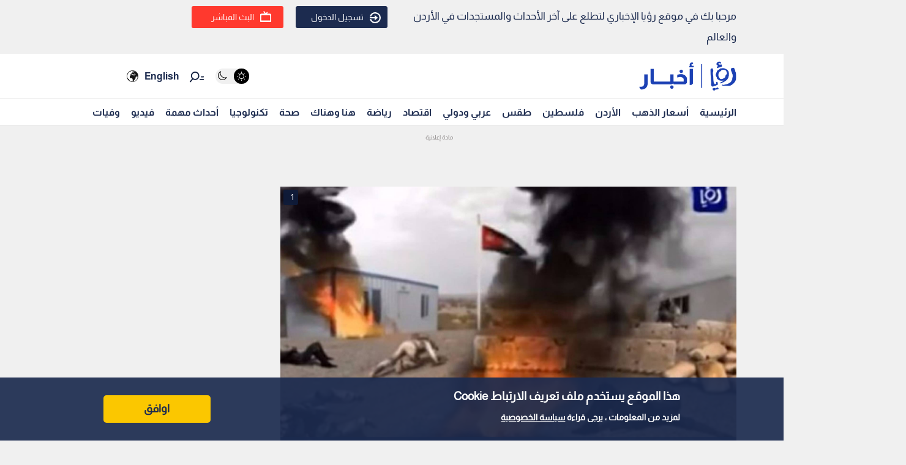

--- FILE ---
content_type: text/html; charset=utf-8
request_url: https://www.google.com/recaptcha/api2/aframe
body_size: 266
content:
<!DOCTYPE HTML><html><head><meta http-equiv="content-type" content="text/html; charset=UTF-8"></head><body><script nonce="YeqzbhvbdFQDakxvedvoug">/** Anti-fraud and anti-abuse applications only. See google.com/recaptcha */ try{var clients={'sodar':'https://pagead2.googlesyndication.com/pagead/sodar?'};window.addEventListener("message",function(a){try{if(a.source===window.parent){var b=JSON.parse(a.data);var c=clients[b['id']];if(c){var d=document.createElement('img');d.src=c+b['params']+'&rc='+(localStorage.getItem("rc::a")?sessionStorage.getItem("rc::b"):"");window.document.body.appendChild(d);sessionStorage.setItem("rc::e",parseInt(sessionStorage.getItem("rc::e")||0)+1);localStorage.setItem("rc::h",'1768949587926');}}}catch(b){}});window.parent.postMessage("_grecaptcha_ready", "*");}catch(b){}</script></body></html>

--- FILE ---
content_type: application/javascript; charset=utf-8
request_url: https://fundingchoicesmessages.google.com/f/AGSKWxXYqIqNZfMR35uRPNSrmlTQLwO8nx9LmZNZbY7OMhpLWKn1rKy8IcOnq6iR0P2KqK6JbN-tl1NEreRoOnnjrU3eShrUAu2QE89nnUy7hr7tNFc1rMkgqtOJAbBFwTlqq090HHDHUX3I6VY7I8UKzPzMPeCGehDxt-WiqQM5Jbi7vV3NSeRNCEfCc6E=/__300x250_/ad_refresh.-contrib-ads//advtemplate_-banner.swf?
body_size: -1289
content:
window['ec251753-245f-445e-901a-209d27e64b82'] = true;

--- FILE ---
content_type: image/svg+xml
request_url: https://royanews.tv/assets/images/icon-night-mode.svg
body_size: -375
content:
<svg xmlns="http://www.w3.org/2000/svg" width="16" height="16" viewBox="0 0 16 16">
    <path fill="#151515" d="M8.105 16C3.632 16 0 12.36 0 7.88 0 4.842 1.681 2.075 4.353.692L5.703 0l-.51 1.444c-.27.751-.39 1.564-.39 2.406 0 4.06 3.302 7.368 7.355 7.368.84 0 1.65-.15 2.401-.39L16 10.315l-.69 1.293C13.899 14.316 11.137 16 8.105 16zM3.692 2.556C2.132 3.85 1.201 5.774 1.201 7.88c0 3.82 3.092 6.917 6.904 6.917 2.101 0 4.023-.932 5.313-2.496-.42.06-.84.09-1.26.09-4.713 0-8.556-3.85-8.556-8.571 0-.422.03-.843.09-1.264z"/>
</svg>
